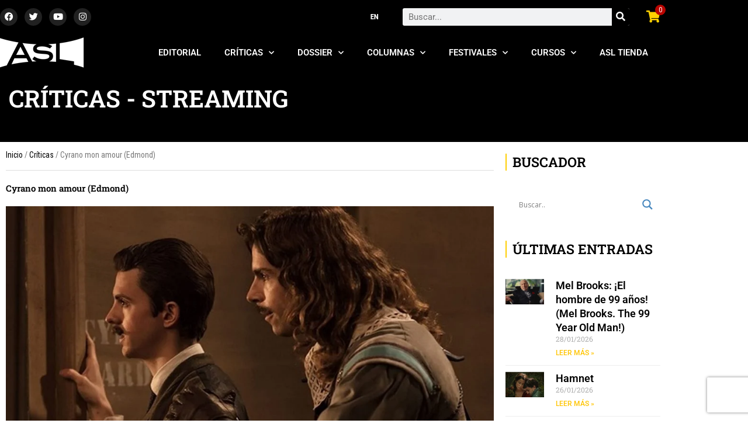

--- FILE ---
content_type: text/css
request_url: https://asalallena.com.ar/wp-content/themes/astra-child/style.css?ver=1
body_size: -8
content:

/**
 * Theme Name: Astra Child
 * Template:   astra
 */
 
 
 


/*nuevo css*/

.nav-mobile {
    
    animation: color-in 1s ease;
    
}


@keyframes color-in {
    
    0% {
        
        background-color:rgba(0, 0, 0, 0);
        
    }
    
    100% {
        
        background-color:rgba(0, 0, 0, 0.9);
        
    }
}

--- FILE ---
content_type: text/css
request_url: https://asalallena.com.ar/wp-content/uploads/elementor/css/post-62364.css?ver=1768923711
body_size: 1503
content:
.elementor-62364 .elementor-element.elementor-element-5b97a8c7 > .elementor-container{min-height:480px;}.elementor-62364 .elementor-element.elementor-element-32076e42:not(.elementor-motion-effects-element-type-background) > .elementor-widget-wrap, .elementor-62364 .elementor-element.elementor-element-32076e42 > .elementor-widget-wrap > .elementor-motion-effects-container > .elementor-motion-effects-layer{background-image:url("https://asalallena.com.ar/wp-content/uploads/2021/08/asl_logo_avatar.png");background-position:center center;background-repeat:no-repeat;background-size:cover;}.elementor-62364 .elementor-element.elementor-element-32076e42 > .elementor-element-populated{transition:background 0.3s, border 0.3s, border-radius 0.3s, box-shadow 0.3s;padding:0px 0px 0px 0px;}.elementor-62364 .elementor-element.elementor-element-32076e42 > .elementor-element-populated > .elementor-background-overlay{transition:background 0.3s, border-radius 0.3s, opacity 0.3s;}.elementor-62364 .elementor-element.elementor-element-16863bdd{--spacer-size:50px;}.elementor-bc-flex-widget .elementor-62364 .elementor-element.elementor-element-36167c2c.elementor-column .elementor-widget-wrap{align-items:center;}.elementor-62364 .elementor-element.elementor-element-36167c2c.elementor-column.elementor-element[data-element_type="column"] > .elementor-widget-wrap.elementor-element-populated{align-content:center;align-items:center;}.elementor-62364 .elementor-element.elementor-element-36167c2c > .elementor-widget-wrap > .elementor-widget:not(.elementor-widget__width-auto):not(.elementor-widget__width-initial):not(:last-child):not(.elementor-absolute){margin-block-end:: 5px;}.elementor-62364 .elementor-element.elementor-element-36167c2c > .elementor-element-populated{padding:50px 50px 50px 50px;}.elementor-widget-divider{--divider-color:var( --e-global-color-secondary );}.elementor-widget-divider .elementor-divider__text{color:var( --e-global-color-secondary );font-family:var( --e-global-typography-secondary-font-family ), Sans-serif;font-weight:var( --e-global-typography-secondary-font-weight );}.elementor-widget-divider.elementor-view-stacked .elementor-icon{background-color:var( --e-global-color-secondary );}.elementor-widget-divider.elementor-view-framed .elementor-icon, .elementor-widget-divider.elementor-view-default .elementor-icon{color:var( --e-global-color-secondary );border-color:var( --e-global-color-secondary );}.elementor-widget-divider.elementor-view-framed .elementor-icon, .elementor-widget-divider.elementor-view-default .elementor-icon svg{fill:var( --e-global-color-secondary );}.elementor-62364 .elementor-element.elementor-element-4aec07d4{--divider-border-style:solid;--divider-color:#000;--divider-border-width:1px;}.elementor-62364 .elementor-element.elementor-element-4aec07d4 .elementor-divider-separator{width:263px;margin:0 auto;margin-left:0;}.elementor-62364 .elementor-element.elementor-element-4aec07d4 .elementor-divider{text-align:left;padding-block-start:5px;padding-block-end:5px;}.elementor-62364 .elementor-element.elementor-element-4aec07d4 .elementor-divider__text{color:#F4C200;font-family:"Rubik", Sans-serif;font-size:14px;font-weight:400;}.elementor-widget-heading .elementor-heading-title{font-family:var( --e-global-typography-primary-font-family ), Sans-serif;font-weight:var( --e-global-typography-primary-font-weight );color:var( --e-global-color-primary );}.elementor-62364 .elementor-element.elementor-element-e685b9 .elementor-heading-title{font-family:"Rubik", Sans-serif;font-size:30px;font-weight:500;line-height:1.2em;color:#0c0c0c;}.elementor-widget-text-editor{font-family:var( --e-global-typography-text-font-family ), Sans-serif;font-weight:var( --e-global-typography-text-font-weight );color:var( --e-global-color-text );}.elementor-widget-text-editor.elementor-drop-cap-view-stacked .elementor-drop-cap{background-color:var( --e-global-color-primary );}.elementor-widget-text-editor.elementor-drop-cap-view-framed .elementor-drop-cap, .elementor-widget-text-editor.elementor-drop-cap-view-default .elementor-drop-cap{color:var( --e-global-color-primary );border-color:var( --e-global-color-primary );}.elementor-62364 .elementor-element.elementor-element-1e0a1a6d > .elementor-widget-container{margin:10px 0px 0px 0px;}.elementor-62364 .elementor-element.elementor-element-1e0a1a6d{font-family:"Rubik", Sans-serif;font-size:16px;font-weight:300;color:rgba(0,0,0,0.5);}.elementor-widget-form .elementor-field-group > label, .elementor-widget-form .elementor-field-subgroup label{color:var( --e-global-color-text );}.elementor-widget-form .elementor-field-group > label{font-family:var( --e-global-typography-text-font-family ), Sans-serif;font-weight:var( --e-global-typography-text-font-weight );}.elementor-widget-form .elementor-field-type-html{color:var( --e-global-color-text );font-family:var( --e-global-typography-text-font-family ), Sans-serif;font-weight:var( --e-global-typography-text-font-weight );}.elementor-widget-form .elementor-field-group .elementor-field{color:var( --e-global-color-text );}.elementor-widget-form .elementor-field-group .elementor-field, .elementor-widget-form .elementor-field-subgroup label{font-family:var( --e-global-typography-text-font-family ), Sans-serif;font-weight:var( --e-global-typography-text-font-weight );}.elementor-widget-form .elementor-button{font-family:var( --e-global-typography-accent-font-family ), Sans-serif;font-weight:var( --e-global-typography-accent-font-weight );}.elementor-widget-form .e-form__buttons__wrapper__button-next{background-color:var( --e-global-color-accent );}.elementor-widget-form .elementor-button[type="submit"]{background-color:var( --e-global-color-accent );}.elementor-widget-form .e-form__buttons__wrapper__button-previous{background-color:var( --e-global-color-accent );}.elementor-widget-form .elementor-message{font-family:var( --e-global-typography-text-font-family ), Sans-serif;font-weight:var( --e-global-typography-text-font-weight );}.elementor-widget-form .e-form__indicators__indicator, .elementor-widget-form .e-form__indicators__indicator__label{font-family:var( --e-global-typography-accent-font-family ), Sans-serif;font-weight:var( --e-global-typography-accent-font-weight );}.elementor-widget-form{--e-form-steps-indicator-inactive-primary-color:var( --e-global-color-text );--e-form-steps-indicator-active-primary-color:var( --e-global-color-accent );--e-form-steps-indicator-completed-primary-color:var( --e-global-color-accent );--e-form-steps-indicator-progress-color:var( --e-global-color-accent );--e-form-steps-indicator-progress-background-color:var( --e-global-color-text );--e-form-steps-indicator-progress-meter-color:var( --e-global-color-text );}.elementor-widget-form .e-form__indicators__indicator__progress__meter{font-family:var( --e-global-typography-accent-font-family ), Sans-serif;font-weight:var( --e-global-typography-accent-font-weight );}.elementor-62364 .elementor-element.elementor-element-2efb8b9f > .elementor-widget-container{margin:30px 0px 0px 0px;}.elementor-62364 .elementor-element.elementor-element-2efb8b9f .elementor-field-group{padding-right:calc( 20px/2 );padding-left:calc( 20px/2 );margin-bottom:20px;}.elementor-62364 .elementor-element.elementor-element-2efb8b9f .elementor-form-fields-wrapper{margin-left:calc( -20px/2 );margin-right:calc( -20px/2 );margin-bottom:-20px;}.elementor-62364 .elementor-element.elementor-element-2efb8b9f .elementor-field-group.recaptcha_v3-bottomleft, .elementor-62364 .elementor-element.elementor-element-2efb8b9f .elementor-field-group.recaptcha_v3-bottomright{margin-bottom:0;}body.rtl .elementor-62364 .elementor-element.elementor-element-2efb8b9f .elementor-labels-inline .elementor-field-group > label{padding-left:0px;}body:not(.rtl) .elementor-62364 .elementor-element.elementor-element-2efb8b9f .elementor-labels-inline .elementor-field-group > label{padding-right:0px;}body .elementor-62364 .elementor-element.elementor-element-2efb8b9f .elementor-labels-above .elementor-field-group > label{padding-bottom:0px;}.elementor-62364 .elementor-element.elementor-element-2efb8b9f .elementor-field-type-html{padding-bottom:0px;}.elementor-62364 .elementor-element.elementor-element-2efb8b9f .elementor-field-group .elementor-field{color:#000000;}.elementor-62364 .elementor-element.elementor-element-2efb8b9f .elementor-field-group .elementor-field, .elementor-62364 .elementor-element.elementor-element-2efb8b9f .elementor-field-subgroup label{font-family:"Rubik", Sans-serif;font-size:15px;font-weight:300;}.elementor-62364 .elementor-element.elementor-element-2efb8b9f .elementor-field-group .elementor-field:not(.elementor-select-wrapper){background-color:#ffffff;border-color:#e2e2e2;border-width:1px 1px 1px 1px;border-radius:0px 0px 0px 0px;}.elementor-62364 .elementor-element.elementor-element-2efb8b9f .elementor-field-group .elementor-select-wrapper select{background-color:#ffffff;border-color:#e2e2e2;border-width:1px 1px 1px 1px;border-radius:0px 0px 0px 0px;}.elementor-62364 .elementor-element.elementor-element-2efb8b9f .elementor-field-group .elementor-select-wrapper::before{color:#e2e2e2;}.elementor-62364 .elementor-element.elementor-element-2efb8b9f .elementor-button{font-family:"Rubik", Sans-serif;font-size:15px;font-weight:300;text-transform:uppercase;line-height:1.6em;border-radius:0px 0px 0px 0px;}.elementor-62364 .elementor-element.elementor-element-2efb8b9f .e-form__buttons__wrapper__button-next{background-color:#0c0c0c;color:#ffffff;}.elementor-62364 .elementor-element.elementor-element-2efb8b9f .elementor-button[type="submit"]{background-color:#0c0c0c;color:#ffffff;}.elementor-62364 .elementor-element.elementor-element-2efb8b9f .elementor-button[type="submit"] svg *{fill:#ffffff;}.elementor-62364 .elementor-element.elementor-element-2efb8b9f .e-form__buttons__wrapper__button-previous{color:#ffffff;}.elementor-62364 .elementor-element.elementor-element-2efb8b9f .e-form__buttons__wrapper__button-next:hover{background-color:#f40045;color:#ffffff;}.elementor-62364 .elementor-element.elementor-element-2efb8b9f .elementor-button[type="submit"]:hover{background-color:#f40045;color:#ffffff;}.elementor-62364 .elementor-element.elementor-element-2efb8b9f .elementor-button[type="submit"]:hover svg *{fill:#ffffff;}.elementor-62364 .elementor-element.elementor-element-2efb8b9f .e-form__buttons__wrapper__button-previous:hover{color:#ffffff;}.elementor-62364 .elementor-element.elementor-element-2efb8b9f{--e-form-steps-indicators-spacing:20px;--e-form-steps-indicator-padding:30px;--e-form-steps-indicator-inactive-secondary-color:#ffffff;--e-form-steps-indicator-active-secondary-color:#ffffff;--e-form-steps-indicator-completed-secondary-color:#ffffff;--e-form-steps-divider-width:1px;--e-form-steps-divider-gap:10px;}#elementor-popup-modal-62364 .dialog-widget-content{animation-duration:1.4s;box-shadow:2px 8px 23px 3px rgba(0,0,0,0.2);}#elementor-popup-modal-62364{background-color:rgba(0,0,0,.8);justify-content:center;align-items:center;pointer-events:all;}#elementor-popup-modal-62364 .dialog-message{width:800px;height:480px;align-items:flex-start;}#elementor-popup-modal-62364 .dialog-close-button{display:flex;}@media(max-width:1024px){.elementor-62364 .elementor-element.elementor-element-5b97a8c7 > .elementor-container{min-height:430px;}.elementor-62364 .elementor-element.elementor-element-32076e42:not(.elementor-motion-effects-element-type-background) > .elementor-widget-wrap, .elementor-62364 .elementor-element.elementor-element-32076e42 > .elementor-widget-wrap > .elementor-motion-effects-container > .elementor-motion-effects-layer{background-position:center center;background-repeat:no-repeat;background-size:cover;}.elementor-62364 .elementor-element.elementor-element-e685b9 .elementor-heading-title{font-size:27px;}.elementor-62364 .elementor-element.elementor-element-2efb8b9f .elementor-field-group .elementor-field, .elementor-62364 .elementor-element.elementor-element-2efb8b9f .elementor-field-subgroup label{font-size:15px;}#elementor-popup-modal-62364 .dialog-message{width:700px;height:425px;}#elementor-popup-modal-62364 .dialog-widget-content{margin:0px 0px 0px 0px;}}@media(max-width:800px){.elementor-62364 .elementor-element.elementor-element-5b97a8c7 > .elementor-container{min-height:100vh;}.elementor-62364 .elementor-element.elementor-element-16863bdd{--spacer-size:240px;}.elementor-62364 .elementor-element.elementor-element-4aec07d4 > .elementor-widget-container{margin:-30px 0px 0px 0px;}.elementor-62364 .elementor-element.elementor-element-e685b9 .elementor-heading-title{font-size:28px;}.elementor-62364 .elementor-element.elementor-element-2efb8b9f .elementor-field-group .elementor-field, .elementor-62364 .elementor-element.elementor-element-2efb8b9f .elementor-field-subgroup label{font-size:15px;}#elementor-popup-modal-62364 .dialog-message{height:100vh;}}